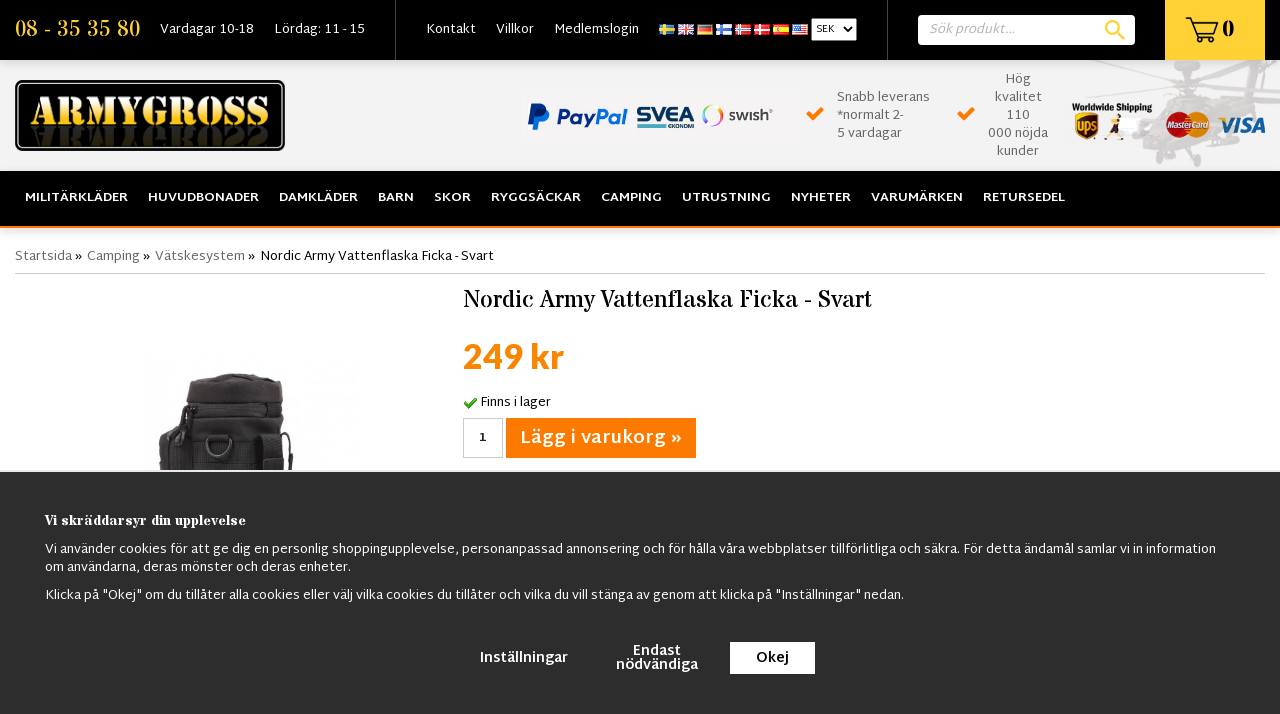

--- FILE ---
content_type: text/html; charset=UTF-8
request_url: https://armygross.se/camping/vatskesystem/nordic-army-vattenflaska-ficka-svart/
body_size: 17655
content:
<!doctype html>
<html lang="sv">
<head>
	<meta http-equiv="X-UA-Compatible" content="IE=edge">
	<meta http-equiv="content-type" content="text/html; charset=utf-8">
	<meta http-equiv="content-language" content="sv">

	<title>Nordic Army Vattenflaska Ficka - Svart - Vätskesystem - Camping - Armygross.se</title>
		<meta name="google-site-verification" content="bGoGa1NReAgUJbBpVpxh8_Gb4FSdBvmqDXIOg8ZWr5A" />
	<meta name="google-site-verification" content="m0BsUFVfKKdO7AUFltwsAzcGaGnr92tH-_rvHsg0Yig" />
	<meta name="google-site-verification" content="Jo_GyhDSTZxig9TO9wjlPl1AnZobDTVvori2BLBE76c" />
	<meta name="description" content="Utöka volymen med hjälp av denna praktiska ficka. Passar till alla våra US Army Assault ryggsäckar.  

Nordic Army® MOLLE kompatibel vattenflaska ficka är en idealisk tillbehör till militären och taktiska marknaden. Fickan passar de">
	<meta name="keywords" content="">
	<meta name="robots" content="index, follow">
	<!-- WIKINGGRUPPEN 6.5.6 -->
	<meta name="viewport" content="width=device-width, initial-scale=1, maximum-scale=1">
	<link rel="stylesheet" href="/css/fonts/wgr-icons.css">
	<link rel="stylesheet" href="/js/jquery.fancybox-2.15/jquery.fancybox.css">
	<link href="https://fonts.googleapis.com/css?family=Martel+Sans:400,600,700,800|Stardos+Stencil:400,700" rel="stylesheet">
	<link href="https://fonts.googleapis.com/css?family=Lato:400,700,900" rel="stylesheet">
	<link type="text/css" href="/css/stilmall.css?v=50.19" media="screen" rel="stylesheet">
	<link href="/css/responsive.css?v=26" rel="stylesheet">
	<link rel="canonical" href="https://armygross.se/camping/vatskesystem/nordic-army-vattenflaska-ficka-svart/">
<link rel="alternate" hreflang="sv" href="https://armygross.se/camping/vatskesystem/nordic-army-vattenflaska-ficka-svart/">
<link rel="alternate" hreflang="en" href="https://armygross.se/en/camping/hydration-system/nordic-army-molle-compatible-water-bottle-pouch/">
<link rel="alternate" hreflang="de" href="https://armygross.se/de/camping/vatskesystem/nordic-army-vattenflaska-ficka-svart/">
<link rel="alternate" hreflang="fi" href="https://armygross.fi/fi/camping/vatskesystem/-5/">
<link rel="alternate" hreflang="no" href="https://armygross.no/no/camping/vatskesystem/nordic-army-molle-compatible-water-bottle-pouch/">
<link rel="alternate" hreflang="da" href="https://armygross.se/da/camping/vaeskesystem/nordic-army-molle-compatible-water-bottle-pouch/">
<link rel="alternate" hreflang="es" href="https://armygross.se/es/camping/vatskesystem/nordic-army-vattenflaska-ficka-svart/">
<script>
			window.dataLayer = window.dataLayer || [];
			function gtag(){dataLayer.push(arguments);}

			gtag('consent', 'default', {
				'ad_storage': 'denied',
				'analytics_storage': 'denied',
				'ad_user_data': 'denied',
				'ad_personalization': 'denied'
			});

			window.updateGoogleConsents = (function () {
				let consents = {};
				let timeout;
				const addConsents = (function() {
					let executed = false;
					return function() {
						if (!executed) {
							executed = true;
							gtag('consent', 'update', consents);
							delete window.updateGoogleConsents;
						}
					}
				})();

				return function (obj) {
					consents = { ...consents, ...obj };
					clearTimeout(timeout);
					setTimeout(addConsents, 25);
				}
			})();
		</script><script>
			document.addEventListener('DOMContentLoaded', function(){
				$(document).on('acceptCookies1', function() {
					$('body').append(atob('PHNjcmlwdD51cGRhdGVHb29nbGVDb25zZW50cyh7ICdhZF9zdG9yYWdlJzogJ2dyYW50ZWQnIH0pOzwvc2NyaXB0Pg=='));
				});
			});
			</script><script>
			document.addEventListener('DOMContentLoaded', function(){
				$(document).on('acceptCookies1', function() {
					$('body').append(atob('PHNjcmlwdD51cGRhdGVHb29nbGVDb25zZW50cyh7ICdhbmFseXRpY3Nfc3RvcmFnZSc6ICdncmFudGVkJyB9KTs8L3NjcmlwdD4='));
				});
			});
			</script><script>
			document.addEventListener('DOMContentLoaded', function(){
				$(document).on('acceptCookies1', function() {
					$('body').append(atob('PHNjcmlwdD51cGRhdGVHb29nbGVDb25zZW50cyh7ICdhZF91c2VyX2RhdGEnOiAnZ3JhbnRlZCcgfSk7PC9zY3JpcHQ+'));
				});
			});
			</script><script>
			document.addEventListener('DOMContentLoaded', function(){
				$(document).on('acceptCookies1', function() {
					$('body').append(atob('PHNjcmlwdD51cGRhdGVHb29nbGVDb25zZW50cyh7ICdhZF9wZXJzb25hbGl6YXRpb24nOiAnZ3JhbnRlZCcgfSk7PC9zY3JpcHQ+'));
				});
			});
			</script><script>
			document.addEventListener('DOMContentLoaded', function(){
				$(document).on('denyCookies1', function() {
					$('body').append(atob('PHNjcmlwdD51cGRhdGVHb29nbGVDb25zZW50cyh7ICdhZF9zdG9yYWdlJzogJ2RlbmllZCcgfSk7PC9zY3JpcHQ+'));
				});
			});
			</script><script>
			document.addEventListener('DOMContentLoaded', function(){
				$(document).on('denyCookies1', function() {
					$('body').append(atob('PHNjcmlwdD51cGRhdGVHb29nbGVDb25zZW50cyh7ICdhbmFseXRpY3Nfc3RvcmFnZSc6ICdkZW5pZWQnIH0pOzwvc2NyaXB0Pg=='));
				});
			});
			</script><script>
			document.addEventListener('DOMContentLoaded', function(){
				$(document).on('denyCookies1', function() {
					$('body').append(atob('PHNjcmlwdD51cGRhdGVHb29nbGVDb25zZW50cyh7ICdhZF91c2VyX2RhdGEnOiAnZGVuaWVkJyB9KTs8L3NjcmlwdD4='));
				});
			});
			</script><script>
			document.addEventListener('DOMContentLoaded', function(){
				$(document).on('denyCookies1', function() {
					$('body').append(atob('PHNjcmlwdD51cGRhdGVHb29nbGVDb25zZW50cyh7ICdhZF9wZXJzb25hbGl6YXRpb24nOiAnZGVuaWVkJyB9KTs8L3NjcmlwdD4='));
				});
			});
			</script><script>
			if (typeof dataLayer == 'undefined') {var dataLayer = [];} dataLayer.push({"ecommerce":{"currencyCode":"SEK","detail":{"products":[{"name":"Nordic Army Vattenflaska Ficka - Svart","id":"2679","price":249,"category":"camping\/vatskesystem"}]}}}); dataLayer.push({"event":"fireRemarketing","remarketing_params":{"ecomm_prodid":"2679","ecomm_category":"camping\/vatskesystem","ecomm_totalvalue":249,"isSaleItem":false,"ecomm_pagetype":"product"}}); (function(w,d,s,l,i){w[l]=w[l]||[];w[l].push({'gtm.start':
			new Date().getTime(),event:'gtm.js'});var f=d.getElementsByTagName(s)[0],
			j=d.createElement(s),dl=l!='dataLayer'?'&l='+l:'';j.async=true;j.src=
			'//www.googletagmanager.com/gtm.js?id='+i+dl;f.parentNode.insertBefore(j,f);
			})(window,document,'script','dataLayer','GTM-54WGB6Z')
			</script><script async src="https://www.googletagmanager.com/gtag/js?id=UA-18473848-6"></script>
			<script>window.dataLayer = window.dataLayer || [];
			function gtag(){dataLayer.push(arguments);}
			gtag("js", new Date());
			gtag("config", "UA-18473848-6", {"currency":"SEK"});gtag("event", "view_item", {"items":{"id":"2679","name":"Nordic Army Vattenflaska Ficka - Svart","brand":"","category":"camping\/vatskesystem","price":249}}); </script><link href="/js/splide/splide-core.min.css?v=1" rel="stylesheet"></head>
	<body class="view-productPage" itemscope itemtype="http://schema.org/WebPage"><div id="fb-root"></div><!-- Google Tag Manager (noscript) -->
			<noscript><iframe src="https://www.googletagmanager.com/ns.html?id=GTM-54WGB6Z"
				height="0" width="0" style="display:none;visibility:hidden"></iframe></noscript>
			<!-- End Google Tag Manager (noscript) --><div class="l-mobile-header"><button class="neutral-btn mini-menu"><i class="wgr-icon icon-list2"></i></button><button class="neutral-btn mini-search"><i class="wgr-icon icon-search"></i></button><a href="/"><img src="/design/logo_sv.png?v2" class="mini-site-logo"></a><button class="neutral-btn mini-cart" onclick="goToURL('/checkout/')"><div class="mini-cart-inner"><i class="wgr-icon icon-cart"></i></div></button></div><div class="l-topbar">
	<div class="l-constrained clearfix"><div class="l-topbar__left"><ul><li>08 - 35 35 80</li><li>Vardagar 10-18</li><li>L&ouml;rdag: 11 - 15</li></ul></div><div class="l-topbar__menu clearfix">
			<ul class="nav-float topbar-nav" itemscope itemtype="http://schema.org/SiteNavigationElement"><li><a href="/contact/" itemprop="url">Kontakt</a></li><li><a href="/info/villkor/" itemprop="url">Villkor</a></li><li><a href="/customer-login/" itemprop="url">Medlemslogin</a></li><li><form class="lang-changer" name="valutaval" action="javascript:void(0)"><a onclick="changelanguage()" title="Svenska" itemprop="url" href="https://armygross.se/camping/vatskesystem/nordic-army-vattenflaska-ficka-svart/"><img alt="Svenska" src="/gfx/flags/se.gif"></a>&nbsp;<a onclick="changelanguage()" title="English" itemprop="url" href="https://armygross.se/en/camping/hydration-system/nordic-army-molle-compatible-water-bottle-pouch/"><img alt="English" src="/gfx/flags/gb.gif"></a>&nbsp;<a onclick="changelanguage()" title="Deutsch" itemprop="url" href="https://armygross.se/de/camping/vatskesystem/nordic-army-vattenflaska-ficka-svart/"><img alt="Deutsch" src="/gfx/flags/de.gif"></a>&nbsp;<a onclick="changelanguage()" title="Suomi" itemprop="url" href="https://armygross.fi/fi/camping/vatskesystem/-5/"><img alt="Suomi" src="/gfx/flags/fi.gif"></a>&nbsp;<a onclick="changelanguage()" title="Norsk" itemprop="url" href="https://armygross.no/no/camping/vatskesystem/nordic-army-molle-compatible-water-bottle-pouch/"><img alt="Norsk" src="/gfx/flags/no.gif"></a>&nbsp;<a onclick="changelanguage()" title="Dansk" itemprop="url" href="https://armygross.se/da/camping/vaeskesystem/nordic-army-molle-compatible-water-bottle-pouch/"><img alt="Dansk" src="/gfx/flags/dk.gif"></a>&nbsp;<a onclick="changelanguage()" title="Español" itemprop="url" href="https://armygross.se/es/camping/vatskesystem/nordic-army-vattenflaska-ficka-svart/"><img alt="Español" src="/gfx/flags/es.gif"></a>&nbsp;<a onclick="changelanguageUSA(); setCountry(70);" title="English" itemprop="url" href="?lang=en"><img alt="English" src="/gfx/flags/us.gif"></a>&nbsp;<select name="valuta" onchange="setCountry(this.options[this.selectedIndex].value, true)"><option value="50">DKK</option><option value="214">EUR</option><option value="235">GBP</option><option value="151">NOK</option><option value="1" selected>SEK</option><option value="70">USD</option></select></form></li></ul>
		</div><div class="l-topbar__right"><div id="topcart-holder">
						<a href="/checkout/"><div id="topcart-area"> <img src="/design/topcart_cartsymbol.png?v2" class="topcart-icon" alt="Cart">&nbsp;<span class="topcart-count">0</span><div id="topcart-hoverarea"></div></div></a>
					  </div>
				  <div id="popcart"></div></div><div class="l-topbar__search">
			<form method="get" action="/search/" class="site-search input-highlight">
				<input type="hidden" name="lang" value="sv">
					<input type="search" value="" name="q" class="js-autocomplete-input site-search__input" placeholder="Sök produkt&hellip;">
					<input type="submit" value="" class="site-search__btn">
			</form>
		</div></div>
</div><div class="l-header" itemscope itemtype="http://schema.org/WPHeader">
	<div class="l-constrained">
		<div class="l-header__left"><a href="/"><img src="/design/logo_sv.png?v2" class="site-logo"></a></div><div class="l-header__right"><p>&nbsp;</p><table align="right" style="width:80%;"><tbody><tr><td><p style="text-align:center"><img alt="Svea Ekonomi (omdöme) – Låna 10 000 till 400 000 kr (ränta fr. 7,15 %) – Lånen.se" height="105" src="/userfiles/image/svea(1).jpg" width="527"></p></td><td><table align="center" cellpadding="5"><tbody><tr><td><i class="wgr-icon icon-check" style="color:rgb(252, 122, 0);font-size:20px;"></i></td><td><p>Snabb leverans *normalt 2-5&nbsp;vardagar</p></td></tr></tbody></table></td><td style="text-align: center;">&nbsp;</td><td style="text-align: center;"><table cellpadding="5"><tbody><tr><td><i class="wgr-icon icon-check" style="color:rgb(252, 122, 0);font-size:20px;"></i></td><td><p>H&ouml;g kvalitet</p><p>110 000&nbsp;n&ouml;jda kunder</p></td><td>&nbsp; &nbsp;<img alt="Bildresultat fÃ¶r ups worldwide shipping" height="99" src="/userfiles/image/ups-rett(2).jpg" width="200"></td></tr></tbody></table></td><td style="text-align: right;"><p style="text-align: left;"><br><img alt="" height="49" src="/userfiles/image/sveawebpay-kort.png" style="float:left" width="186"></p></td></tr></tbody></table></div></div>
	<div class="site-banner"></div>
</div><div class="l-menubar clearfix">
	<div class="l-constrained">
		<ul class="nav-float site-nav mega-menu"><li class="has-dropdown"><a href="/militarklader/">Militärkläder</a><div class="dropdown-holder"><ul class="dropdown"><li ><a href="/militarklader/vastar/">Västar</a></li><li ><a href="/militarklader/skaljackor/">Skaljackor</a></li><li ><a href="/militarklader/skogshuggarjackor/">Skogshuggarjackor</a></li><li ><a href="/militarklader/host-varjackor/">Höst/Vårjackor</a></li><li ><a href="/militarklader/black-week/">Black Week</a></li><li ><a href="/militarklader/skjortor/">Skjortor</a></li><li ><a href="/militarklader/faltuniform/">Fältuniform</a></li><li ><a href="/militarklader/hoodie/">Hoodie</a></li><li ><a href="/militarklader/byxor/">Byxor</a><ul ><li ><a href="/militarklader/byxor/brandit-ranger-byxor/">Brandit Ranger Byxor</a></li></ul></li><li ><a href="/militarklader/shorts/">Shorts</a><ul ><li ><a href="/militarklader/shorts/brandit-shorts/">Brandit Shorts</a></li></ul></li><li ><a href="/militarklader/t-shirts/">T-Shirts</a></li><li ><a href="/militarklader/flanellskjortor/">Flanellskjortor</a></li><li ><a href="/militarklader/skepparkavajer/">Skepparkavajer</a></li><li ><a href="/militarklader/softshell-jackor/">Softshell Jackor</a></li><li ><a href="/militarklader/anorak-skjortor/">Anorak, Skjortor</a></li><li ><a href="/militarklader/bomberjackor/">Bomberjackor</a></li><li ><a href="/militarklader/m65-jackor/">M65 Jackor</a></li><li ><a href="/militarklader/vinterjackor/">Vinterjackor</a><ul ><li ><a href="/militarklader/vinterjackor/lumberjackor-sherpa-jackor/">Lumberjackor - Sherpa Jackor</a></li></ul></li><li ><a href="/militarklader/pentagon-klader/">Pentagon Kläder</a></li><li ><a href="/militarklader/trojor/">Tröjor</a></li><li ><a href="/militarklader/m90-klader/">M90 Kläder</a></li><li ><a href="/militarklader/sjomansklader/">Sjömanskläder</a></li><li ><a href="/militarklader/mossor-kepsar/">Mössor & Kepsar</a></li><li ><a href="/militarklader/shemagh-bandana/">Shemagh,Bandana</a></li><li ><a href="/militarklader/handskar-vantar/">Handskar & Vantar</a></li><li ><a href="/militarklader/combat-shirts/">Combat Shirts</a></li><li ><a href="/militarklader/barnklader/">Barnkläder</a></li><li ><a href="/militarklader/balten/">Bälten</a></li><li ><a href="/militarklader/militarjacka-byxa/">Militärjacka/Byxa</a></li><li ><a href="/militarklader/strumpor-sockor/">Strumpor & Sockor</a></li><li ><a href="/militarklader/marken-insignia/">Märken & Insignia</a></li><li ><a href="/militarklader/regnklader/">Regnkläder</a></li><li ><a href="/militarklader/flygoverall/">Flygoverall</a></li><li ><a href="/militarklader/understall/">Underställ</a></li><li ><a href="/militarklader/knivar-batonger/">Knivar & Batonger</a></li><li ><a href="/militarklader/rea-sale/">REA/Sale</a></li><li ><a href="/militarklader/planbocker-pennor/">Plånböcker, Pennor</a></li></ul></div></li><li class="has-dropdown"><a href="/huvudbonader/">Huvudbonader</a><div class="dropdown-holder"><ul class="dropdown"><li ><a href="/huvudbonader/tre-kronor-kepsar/">Tre Kronor Kepsar</a></li><li ><a href="/huvudbonader/shemaghs/">Shemaghs</a></li><li ><a href="/huvudbonader/kepsar/">Kepsar</a></li><li ><a href="/huvudbonader/scarf-halsduk/">Scarf & Halsduk</a></li><li ><a href="/huvudbonader/boonie-hat/">Boonie Hat</a></li><li ><a href="/huvudbonader/mossor/">Mössor</a></li></ul></div></li><li class="has-dropdown"><a href="/damklader/">Damkläder</a><div class="dropdown-holder"><ul class="dropdown"><li ><a href="/damklader/dam-parkas-jackor/">Dam Parkas Jackor</a></li><li ><a href="/damklader/leggings/">Leggings</a></li><li ><a href="/damklader/bomberjackor-dam/">Bomberjackor Dam</a></li><li ><a href="/damklader/armybyxor/">Armybyxor</a></li><li ><a href="/damklader/toppar-trojor/">Toppar,Tröjor</a></li><li ><a href="/damklader/shorts-kjolar/">Shorts, Kjolar</a></li><li ><a href="/damklader/kepsar/">Kepsar</a></li><li ><a href="/damklader/underklader-hotpants/">Underkläder, Hotpants</a><ul ><li ><a href="/damklader/underklader-hotpants/underklader/">Underkläder</a></li></ul></li></ul></div></li><li class="has-dropdown"><a href="/barn/">Barn</a><div class="dropdown-holder"><ul class="dropdown"><li ><a href="/barn/teddyfleece-barn-jackor/">Teddyfleece Barn Jackor</a></li><li ><a href="/barn/barn-flanellskjortor/">Barn Flanellskjortor</a></li><li ><a href="/barn/barn-ryggsack/">Barn Ryggsäck</a></li><li ><a href="/barn/barnkepsar/">Barnkepsar</a></li><li ><a href="/barn/jackor-trojor/">Jackor & Tröjor</a></li><li ><a href="/barn/byxor/">Byxor</a></li><li ><a href="/barn/flyg-bomberjackor/">Flyg & Bomberjackor</a></li><li ><a href="/barn/barnklader/">Barnkläder</a></li><li ><a href="/barn/overdelar/">Överdelar</a></li></ul></div></li><li class="has-dropdown"><a href="/skor/">Skor</a><div class="dropdown-holder"><ul class="dropdown"><li ><a href="/skor/altama-militarkangor/">Altama Militärkängor</a></li><li ><a href="/skor/kangor/">Kängor</a></li><li ><a href="/skor/strumpor-sockor/">Strumpor & Sockor</a></li><li ><a href="/skor/skovard/">Skovård</a></li><li ><a href="/skor//"></a></li></ul></div></li><li class="has-dropdown"><a href="/ryggsackar/">Ryggsäckar</a><div class="dropdown-holder"><ul class="dropdown"><li ><a href="/ryggsackar/vapen-ryggsackar/">Vapen Ryggsäckar</a></li><li ><a href="/ryggsackar/vandringsryggsackar/">Vandringsryggsäckar</a></li><li ><a href="/ryggsackar/ammunitionslador/">Ammunitionslådor</a></li><li ><a href="/ryggsackar/resvaskor-affarsvaskor/">Resväskor - Affärsväskor</a></li><li ><a href="/ryggsackar/ryggsackar-65l-110l/">Ryggsäckar 65L-110L</a></li><li ><a href="/ryggsackar/stridssack-2000/">Stridssäck 2000</a></li><li ><a href="/ryggsackar/army-persedelpase/">Army Persedelpåse</a></li><li ><a href="/ryggsackar/sjukvardsvaskor/">Sjukvårdsväskor</a></li><li ><a href="/ryggsackar/canvas-vaskor/">Canvas Väskor</a></li><li ><a href="/ryggsackar/barsack-2000/">Bärsäck 2000</a></li><li ><a href="/ryggsackar/us-assault-ryggsackar/">US Assault Ryggsäckar</a></li><li ><a href="/ryggsackar/duffel-bags/">Duffel Bags</a></li><li ><a href="/ryggsackar/vaskor/">Väskor</a></li></ul></div></li><li class="has-dropdown"><a href="/camping/">Camping</a><div class="dropdown-holder"><ul class="dropdown"><li ><a href="/camping/sovsackar/">Sovsäckar</a></li><li ><a href="/camping/vatskesystem/">Vätskesystem</a></li><li ><a href="/camping/overlevnad/">Överlevnad</a></li><li ><a href="/camping/militartalt/">Militärtält</a></li><li ><a href="/camping/ovrigt/">Övrigt</a></li></ul></div></li><li class="has-dropdown"><a href="/utrustning/">Utrustning</a><div class="dropdown-holder"><ul class="dropdown"><li ><a href="/utrustning/planbocker/">Plånböcker</a></li><li ><a href="/utrustning/pennor/">Pennor</a></li><li ><a href="/utrustning/overlevnadskit/">Överlevnadskit</a></li><li ><a href="/utrustning/teleskopbatonger/">Teleskopbatonger</a></li><li ><a href="/utrustning/militarklockor/">Militärklockor</a></li><li ><a href="/utrustning/handskar-vantar/">Handskar & Vantar</a></li><li ><a href="/utrustning/ryggsackar/">Ryggsäckar</a></li><li ><a href="/utrustning/m90-ryggsackar/">M90 Ryggsäckar</a></li><li ><a href="/utrustning/paracord/">Paracord</a></li><li ><a href="/utrustning/knivar-multiverktyg/">Knivar & Multiverktyg</a></li><li ><a href="/utrustning/kamouflagenat/">kamouflagenät</a></li><li ><a href="/utrustning/gasmask/">Gasmask</a></li><li ><a href="/utrustning/pilotglasogon-brillor/">Pilotglasögon/brillor</a></li><li ><a href="/utrustning/visselpipor/">Visselpipor</a></li><li ><a href="/utrustning/skyddsglasogon/">Skyddsglasögon</a></li><li ><a href="/utrustning/ficklampor/">Ficklampor</a></li><li ><a href="/utrustning/pistolholster/">Pistolhölster</a></li><li ><a href="/utrustning/vaskor/">Väskor</a></li><li ><a href="/utrustning/fickor/">Fickor</a></li><li ><a href="/utrustning/vastar-for-airsoft/">Västar för Airsoft</a></li><li ><a href="/utrustning/militarhjalm-mich/">Militärhjälm/MICH</a></li></ul></div></li><li ><a href="/nyheter/">Nyheter</a></li><li class="has-dropdown"><a href="/varumarken/">Varumärken</a><div class="dropdown-holder"><ul class="dropdown"><li ><a href="/varumarken/vintage-industries/">Vintage Industries</a></li><li ><a href="/varumarken/brandit-klader/">Brandit Kläder</a></li></ul></div></li><li ><a href="/retursedel/">Retursedel</a></li></ul></div>
</div><div class="l-holder clearfix">
	<div class="l-content clearfix"><div class="l-main"><ol itemprop="breadcrumb" class="nav breadcrumbs clearfix">
		<li><a href="/">Startsida</a> &raquo;</li><li><a href="/camping/" title="Camping">Camping</a> &raquo;</li><li><a href="/camping/vatskesystem/" title="Vätskesystem">Vätskesystem</a> &raquo;</li><li>Nordic Army Vattenflaska Ficka - Svart</li></ol><div class="l-inner" itemscope itemtype="http://schema.org/WebPageElement" itemprop="mainContentOfPage"><div itemprop="about" itemscope itemtype="http://schema.org/Product">
	<div class="l-product">
		<div class="l-product-col-1"><div id="currentBild" class="product-carousel"><a id="currentBildLink" href="https://armygross.se/camping/vatskesystem/nordic-army-vattenflaska-ficka-svart/" title="Förstora bilden"><img src="/images/normal/molle-ficka-vattenflaska.jpg" alt="Nordic Army Vattenflaska Ficka - Svart" itemprop="image"></a></div><div class="product-thumbs"><a class="fancyBoxLink" rel="produktbilder" href="/images/zoom/molle-ficka-vattenflaska.jpg"><img data-id="27207" data-optionids="" src="/images/list/molle-ficka-vattenflaska.jpg" alt="Nordic Army Vattenflaska Ficka - Svart" id="thumb0"></a> <a class="fancyBoxLink" rel="produktbilder" href="/images/zoom/molle-ficka-stockholm.jpg"><img data-id="27208" data-optionids="" src="/images/list/molle-ficka-stockholm.jpg" alt="Nordic Army Vattenflaska Ficka - Svart" id="thumb1"></a> <a class="fancyBoxLink" rel="produktbilder" href="/images/zoom/ficka-svart.jpg"><img data-id="27209" data-optionids="" src="/images/list/ficka-svart.jpg" alt="Nordic Army Vattenflaska Ficka - Svart" id="thumb2"></a> </div><div><a class="btn" href="/wishlist/?action=add&id=1446">Lägg i önskelista</a><br><br><br><div class="fb-like" data-href="https://armygross.se/camping/vatskesystem/nordic-army-vattenflaska-ficka-svart/" data-send="false" data-width="230" data-show-faces="false"></div><br><br>
				<g:plusone></g:plusone><br><br>
				<a href="https://pinterest.com/pin/create/button/?url=https%3A%2F%2Farmygross.se%2Fcamping%2Fvatskesystem%2Fnordic-army-vattenflaska-ficka-svart%2F&media=https%3A%2F%2Farmygross.se%2Fimages%2Fnormal%2Fmolle-ficka-vattenflaska.jpg&description=Nordic+Army+Vattenflaska+Ficka+-+Svart" class="pin-it-button" count-layout="horizontal"><img border="0" src="//assets.pinterest.com/images/PinExt.png" title="Pin It on Pinterest"></a><div id="produktdata">
		<br>
		<div id="directLinkblock">
			<br>
			<b>Direktlänk:</b><br>
			<span id="directLink"><a rel="nofollow" href="https://armygross.se/camping/vatskesystem/nordic-army-vattenflaska-ficka-svart/" style="font-size:10px;color:#999999;">Högerklicka och kopiera adressen</a></span>
		</div>
		<br></div></div></div><div class="l-product-col-3"></div><div class="l-product-col-2">
		<h1 itemprop="name">Nordic Army Vattenflaska Ficka - Svart</h1><form name="addToBasketForm" id="addToBasketForm"
			action="/checkout/?action=additem"
			method="post" onsubmit="return checkVisaProdSubmit()">
		<input type="hidden" id="aktivprislista" value="0">
		<input type="hidden" id="aktivprislistaprocent" value="100"><input type="hidden" id="avtalskund" value="0"><div class="product-price-field" itemprop="offers" itemscope itemtype="http://schema.org/Offer">
				<span id="prisruta" class="price produktpris" itemprop="price">249 kr</span>
				<div id="duspararDiv">
					<span id="dusparar" class="muted"></span>
				</div><link itemprop="availability" href="https://schema.org/InStock"><meta itemprop="priceCurrency" content="SEK">
				</div><div id="addToCardButtonDiv">
				<div class="product-stock">
					<div class="product-stock-item" id="lagerstatusFinns">
						<img src="/design/dela_ok.gif" alt="stockstatus"> <span class="product-stock-item__text">Finns i lager</span>
					</div>
					<div class="product-stock-item" id="lagerstatusBestallningsvara"> <span class="product-stock-item__text">Finns ej i lagret</span></div>
					<div class="product-stock-item" id="lagerstatusFinnsNagra">
						<img src="/design/ls_gul.gif" alt="stockstatus"> <span>.</span>
					</div>
				</div>

				<input type="text" NAME="antal" title="Antal" class="product-quantity" maxlength="3" value="1" onkeyup="updateValSum()">&nbsp;<a class="btn btn--secondary--large visaprodBuyButton" style="vertical-align: middle;" href="#" onclick="return visaProdSubmit()">Lägg i varukorg &raquo;</a>
				<br><br>
				<b>Artikelnummer:</b><br>
				<span id="articleno">2679</span><br>
			</div>

			<div class="product-stock-item" id="lagerstatusFinnsEj">
				<img src="/design/remove.gif" alt="stockstatus"> <span class="product-stock-item__text">Finns ej i lagret</span>

				<div class="product-stock-reminder" data-productid="1446">
						<div class="reminder-text">Meddela mig när produkten finns i lager</div>
						<div class="reminder-form">
							<input type="hidden" id="lang_code" value="sv"></input>
							<input placeholder="Skriv din e-postadress här" class="reminder-email" type="email">
							<div class="btn reminder-submit">Skicka</div>
						</div>
						<div class="reminder-error" style="display:none;"></div>
						<div class="reminder-success" style="display:none;"></div>
					</div>
					<div class="product-stock-reminded" style="display:none;">
						<div></div>
					</div>
			</div><div id="stafflandemain"></div>
		<input type="hidden" id="hasStafflande" value="false">
		<input type="hidden" name="staffAntalFras" value="Antal">
		<input type="hidden" name="staffPrisFras" value="Pris /st">
		<input type="hidden" name="ordPrisFras" value="Ord.">
		<input type="hidden" name="valdKombination" value="6401">
		<input type="hidden" name="varamoms" value="25">
		<input type="hidden" name="inKampanj" value="0">
		<input type="hidden" name="hasValalternativ" value="0">
		<input type="hidden" name="id" value="1446">
		<input type="hidden" name="bestallningsvara" value="0">
		<input type="hidden" name="lagergrans" value="0">
		<input type="hidden" name="visamerfras" id="visamerfras" value="Visa fler produkter">
		<input type="hidden" name="visamindrefras" id="visamindrefras" value="Visa färre produkter"><div style="margin-top:20px;">		<div class="productpage-editable">
			<ul><li><i class="wgr-icon icon-check-circle" style="color:rgb(252, 122, 0);font-size:20px;"></i>&nbsp;<span style="font-size:9px;"><span style="font-family:verdana,geneva,sans-serif;"><span style="color:#696969;"><strong>Snabb leverans</strong></span></span></span></li><li><i class="wgr-icon icon-check-circle" style="color:rgb(252, 122, 0);font-size:20px;"></i><span style="font-size:9px;"><span style="font-family:verdana,geneva,sans-serif;"><span style="color:#696969;"><strong>&nbsp;&Ouml;ver 110&nbsp;000 n&ouml;jda kunder</strong></span></span></span></li><li><i class="wgr-icon icon-check-circle" style="color:rgb(252, 122, 0);font-size:20px;"></i><span style="font-size:9px;"><span style="font-family:verdana,geneva,sans-serif;">&nbsp;<span style="color:#696969;"><strong>F&aring; tillbaka pengarna vid retur om du inte &auml;r n&ouml;jd</strong></span></span></span></li><li><i class="wgr-icon icon-check-circle" style="color:rgb(252, 122, 0);font-size:20px;"></i><span style="font-size:9px;"><span style="font-family:verdana,geneva,sans-serif;">&nbsp;<span style="color:#696969;"><strong>Ring oss p&aring; 08 - 35 35 80 om du beh&ouml;ver hj&auml;lp</strong></span></span></span></li><li><i class="wgr-icon icon-check-circle" style="color:rgb(252, 122, 0);font-size:20px;"></i>&nbsp;<span style="font-size:9px;"><span style="font-family:verdana,geneva,sans-serif;"><span style="color:#696969;"><strong>Bes&ouml;k g&auml;rna oss! </strong></span></span></span><span style="font-size:10px;"><span style="font-family:verdana,geneva,sans-serif;"><span style="color:#696969;"><strong><a href="https://www.google.com/maps/place/Nordic+Army+Gross/@59.4074471,17.8374959,17z/data=!3m2!4b1!5s0x465f9f78b976ed21:0x8247e3d637a8601b!4m6!3m5!1s0x465f9f6d8c1779df:0xc926a9d3d37a6a57!8m2!3d59.4074444!4d17.8400708!16s%2Fg%2F11dyxfwfyw?hl=sv&amp;entry=ttu&amp;g_ep=EgoyMDI1MTAxNC4wIKXMDSoASAFQAw%3D%3D">Fysisk butik i </a>Nettov&auml;gen. 1</strong></span></span></span><a href="https://www.google.se/maps/place/Barkarbyv%C3%A4gen+61,+177+38+J%C3%A4rf%C3%A4lla/@59.4149726,17.8655018,17z/data=!3m1!4b1!4m5!3m4!1s0x465f9f6d8e9133bf:0x31308ad4b45ea4a7!8m2!3d59.4149726!4d17.8676905?hl=sv"><span style="font-size:10px;"><span style="font-family:verdana,geneva,sans-serif;"><span style="color:#696969;"><strong>&nbsp;J&auml;rf&auml;lla</strong></span></span></span></a><a href="https://www.google.se/maps/place/Barkarbyv%C3%A4gen+61,+177+38+J%C3%A4rf%C3%A4lla/@59.4149726,17.8655018,17z/data=!3m1!4b1!4m5!3m4!1s0x465f9f6d8e9133bf:0x31308ad4b45ea4a7!8m2!3d59.4149726!4d17.8676905?hl=sv" target="_blank"><span style="font-size:10px;"><span style="font-family:verdana,geneva,sans-serif;"><span style="color:#696969;"><strong>&nbsp;</strong></span></span></span></a></li><li><span style="font-size:14px;"><span style="font-family:verdana,geneva,sans-serif;">Shoppa nu. Betala med&nbsp;</span></span>&nbsp;<img alt="" height="43" src="/userfiles/image/svea(1).jpg" width="215"></li><li>&nbsp;</li></ul><hr><p>&nbsp;</p>		</div>
		<span class="product-description-title">Produktbeskrivning:</span>
		<div class="product-description-holder" itemprop="description"><p><strong><em>Ut&ouml;ka volymen med hj&auml;lp av denna praktiska ficka. Passar till alla v&aring;ra US Army Assault ryggs&auml;ckar.</em></strong></p>

<p>Nordic Army&reg; MOLLE kompatibel vattenflaska ficka &auml;r en idealisk tillbeh&ouml;r till milit&auml;ren och taktiska marknaden. Fickan passar de flesta vattenflaskor och ordentligt fastsatta p&aring; alla MOLLE f&auml;stsystem. Fickan har en fr&auml;mre blixtl&aring;s p&aring;se med MOLLE &ouml;glor p&aring; framsidan, blixtl&aring;s flip top, MOLLE remmar runt hela fickan och tv&aring; 6 &quot;MOLLE remmar p&aring; baksidan. Vatten p&aring;sen har ocks&aring; D-ringar p&aring; varje sida och en h&aring;l p&aring; toppen och ett dr&auml;neringsh&aring;l.</p>

<p><strong>M&aring;tt:&nbsp;</strong></p>

<ul>
	<li>26,2cm l&aring;ng<br>
	10,2cm diameter</li>
</ul></div><div class="product-description__question">
            <a href="/contact/?action=product&id=1446" target="_blank">Har du frågor om denna produkt?</a>
        </div><br><br></div></form></div></div><div class="reviews">
			<h5 class="highlight-bar"><div id="reviewAverage" itemprop="aggregateRating" itemscope itemtype="http://schema.org/AggregateRating">
			<meta itemprop="worstRating" content="1">
			<meta itemprop="bestRating" content="5">
			<meta itemprop="ratingValue" content="5">
			<meta itemprop="ratingCount" content="8">Medelbetyg 5/5 baserat på 8 st röster. </div></h5><div class="review-body" itemprop="review" itemscope itemtype="http://schema.org/Review">
			<div class="review-col-1"><div itemprop="reviewRating" itemscope itemtype="http://schema.org/Rating">
					<meta itemprop="worstRating" content="1">
					<meta itemprop="bestRating" content="5">
					<meta itemprop="ratingValue" content="5">
					<div class="review-stars review-stars-on review-stars-5"></div></div><span class="review-date">2022-09-11<span itemprop="author" itemtype="https://schema.org/Person" itemscope> av <span itemprop="name">Fredrik</span></span></span>
			<meta itemprop="datePublished" content="2022-09-11">
			</div><div class="review-col-2" itemprop="description">Får plats med min Contigo kaffetermos ca 0,5liters</div></div><div class="review-body" itemprop="review" itemscope itemtype="http://schema.org/Review">
			<div class="review-col-1"><div itemprop="reviewRating" itemscope itemtype="http://schema.org/Rating">
					<meta itemprop="worstRating" content="1">
					<meta itemprop="bestRating" content="5">
					<meta itemprop="ratingValue" content="4">
					<div class="review-stars review-stars-on review-stars-4"></div><div class="review-stars review-stars-off review-stars-1"></div></div><span class="review-date">2021-04-28<span itemprop="author" itemtype="https://schema.org/Person" itemscope> av <span itemprop="name">Mattias</span></span></span>
			<meta itemprop="datePublished" content="2021-04-28">
			</div></div><div class="review-body" itemprop="review" itemscope itemtype="http://schema.org/Review">
			<div class="review-col-1"><div itemprop="reviewRating" itemscope itemtype="http://schema.org/Rating">
					<meta itemprop="worstRating" content="1">
					<meta itemprop="bestRating" content="5">
					<meta itemprop="ratingValue" content="5">
					<div class="review-stars review-stars-on review-stars-5"></div></div><span class="review-date">2020-10-01<span itemprop="author" itemtype="https://schema.org/Person" itemscope><meta itemprop="name" content="Anonymous"></span></span>
			<meta itemprop="datePublished" content="2020-10-01">
			</div></div><div class="review-body" itemprop="review" itemscope itemtype="http://schema.org/Review">
			<div class="review-col-1"><div itemprop="reviewRating" itemscope itemtype="http://schema.org/Rating">
					<meta itemprop="worstRating" content="1">
					<meta itemprop="bestRating" content="5">
					<meta itemprop="ratingValue" content="5">
					<div class="review-stars review-stars-on review-stars-5"></div></div><span class="review-date">2020-05-27<span itemprop="author" itemtype="https://schema.org/Person" itemscope> av <span itemprop="name">Cordelia</span></span></span>
			<meta itemprop="datePublished" content="2020-05-27">
			</div></div><div class="review-body" itemprop="review" itemscope itemtype="http://schema.org/Review">
			<div class="review-col-1"><div itemprop="reviewRating" itemscope itemtype="http://schema.org/Rating">
					<meta itemprop="worstRating" content="1">
					<meta itemprop="bestRating" content="5">
					<meta itemprop="ratingValue" content="5">
					<div class="review-stars review-stars-on review-stars-5"></div></div><span class="review-date">2019-10-29<span itemprop="author" itemtype="https://schema.org/Person" itemscope><meta itemprop="name" content="Anonymous"></span></span>
			<meta itemprop="datePublished" content="2019-10-29">
			</div></div><div class="review-body" itemprop="review" itemscope itemtype="http://schema.org/Review">
			<div class="review-col-1"><div itemprop="reviewRating" itemscope itemtype="http://schema.org/Rating">
					<meta itemprop="worstRating" content="1">
					<meta itemprop="bestRating" content="5">
					<meta itemprop="ratingValue" content="5">
					<div class="review-stars review-stars-on review-stars-5"></div></div><span class="review-date">2018-08-11<span itemprop="author" itemtype="https://schema.org/Person" itemscope><meta itemprop="name" content="Anonymous"></span></span>
			<meta itemprop="datePublished" content="2018-08-11">
			</div></div><div class="review-body" itemprop="review" itemscope itemtype="http://schema.org/Review">
			<div class="review-col-1"><div itemprop="reviewRating" itemscope itemtype="http://schema.org/Rating">
					<meta itemprop="worstRating" content="1">
					<meta itemprop="bestRating" content="5">
					<meta itemprop="ratingValue" content="5">
					<div class="review-stars review-stars-on review-stars-5"></div></div><span class="review-date">2018-06-01<span itemprop="author" itemtype="https://schema.org/Person" itemscope> av <span itemprop="name">Henrik</span></span></span>
			<meta itemprop="datePublished" content="2018-06-01">
			</div></div><div class="review-body" itemprop="review" itemscope itemtype="http://schema.org/Review">
			<div class="review-col-1"><div itemprop="reviewRating" itemscope itemtype="http://schema.org/Rating">
					<meta itemprop="worstRating" content="1">
					<meta itemprop="bestRating" content="5">
					<meta itemprop="ratingValue" content="5">
					<div class="review-stars review-stars-on review-stars-5"></div></div><span class="review-date">2017-11-10<span itemprop="author" itemtype="https://schema.org/Person" itemscope> av <span itemprop="name">Björn</span></span></span>
			<meta itemprop="datePublished" content="2017-11-10">
			</div><div class="review-col-2" itemprop="description">Har inte hunnit använda än men vid första ansyn verkar den vara perfekt.</div></div><a href="?allreviews=1#reviews"><u>Se fler recensioner...</u></a></div></div><h5 class="module__heading">Åter i lager & Nyheter</h5><div class="productpage-associated-products"><div class="splide js-product-gallery--carousel-splide"><div class="splide__track"><ul class="splide__list"><li class="product-item splide__slide" title="Brandit Barn Ranger Byxa - Dark Camo" onclick="goToURL('https://armygross.se/barn/byxor/brandit-barn-ranger-byxa-dark-camo/')" itemprop="offers" itemscope itemtype="http://schema.org/Offer"><div class="ribbons"><span>Nyhet</span></div><div class="product-item__img" id="image-holder-15222">
							<a href="/barn/byxor/brandit-barn-ranger-byxa-dark-camo/"><img src="/images/list/barnbyxa-camo-brandit.jpg" alt="Brandit Barn Ranger Byxa - Dark Camo" itemprop="image"></a>
						</div>
						<h3 class="product-item__heading" itemprop="name">Brandit Barn Ranger Byxa - Dark Camo</h3><span class="price" itemprop="price">399 kr</span><meta itemprop="priceCurrency" content="SEK"></li><li class="product-item splide__slide" title="Brandit Barn Ranger Byxa - Woodland Camo" onclick="goToURL('https://armygross.se/barn/byxor/brandit-barn-ranger-byxa-woodland-camo/')" itemprop="offers" itemscope itemtype="http://schema.org/Offer"><div class="product-item__img" id="image-holder-15217">
							<a href="/barn/byxor/brandit-barn-ranger-byxa-woodland-camo/"><img src="/images/list/camo-byxa-barn.jpg" alt="Brandit Barn Ranger Byxa - Woodland Camo" itemprop="image"></a>
						</div>
						<h3 class="product-item__heading" itemprop="name">Brandit Barn Ranger Byxa - Woodland Camo</h3><span class="price" itemprop="price">399 kr</span><meta itemprop="priceCurrency" content="SEK"></li><li class="product-item splide__slide" title="Brandit Hoodie med foder - Svart Melange" onclick="goToURL('https://armygross.se/militarklader/hoodie/brandit-hoodie-med-foder-svart-melange/')" itemprop="offers" itemscope itemtype="http://schema.org/Offer"><div class="ribbons"><span>Nyhet</span></div><div class="product-item__img" id="image-holder-15210">
							<a href="/militarklader/hoodie/brandit-hoodie-med-foder-svart-melange/"><img src="/images/list/sweatjacket-teddylining-hoodie-armygross.jpg" alt="Sweatjacket-Teddylining-hoodie-armygross" itemprop="image"></a>
						</div>
						<h3 class="product-item__heading" itemprop="name">Brandit Hoodie med foder - Svart Melange</h3><span class="price" itemprop="price">549 kr</span><meta itemprop="priceCurrency" content="SEK"></li><li class="product-item splide__slide" title="M90 Camo Boxer Shorts" onclick="goToURL('https://armygross.se/militarklader/shorts/m90-camo-boxer-shorts/')" itemprop="offers" itemscope itemtype="http://schema.org/Offer"><div class="ribbons"><span>Nyhet</span></div><div class="product-item__img" id="image-holder-15203">
							<a href="/militarklader/shorts/m90-camo-boxer-shorts/"><img src="/images/list/boxer-shorts-m90-camo.jpg" alt="Boxer-Shorts-M90-camo" itemprop="image"></a>
						</div>
						<h3 class="product-item__heading" itemprop="name">M90 Camo Boxer Shorts</h3><span class="price" itemprop="price">169 kr</span><meta itemprop="priceCurrency" content="SEK"></li><li class="product-item splide__slide" title="Hoodie with zipper Allied Star-Willy jeep camo" onclick="goToURL('https://armygross.se/militarklader/hoodie/hoodie-with-zipper-allied-star-willy-jeep-camo/')" itemprop="offers" itemscope itemtype="http://schema.org/Offer"><div class="ribbons"><span class="ribbons-red">Rea</span></div><div class="product-item__img" id="image-holder-15197">
							<a href="/militarklader/hoodie/hoodie-with-zipper-allied-star-willy-jeep-camo/"><img src="/images/list/camo-woodland--hoodie.jpg" alt="Hoodie with zipper Allied Star-Willy jeep camo" itemprop="image"></a>
						</div>
						<h3 class="product-item__heading" itemprop="name">Hoodie with zipper Allied Star-Willy jeep camo</h3><span class="price price-discount" itemprop="price">299 kr</span>&nbsp;<span class="muted price-orginal">599 kr</span><meta itemprop="priceCurrency" content="SEK"></li><li class="product-item splide__slide" title="Nordic Army Hoodie Norska flagga - Svart" onclick="goToURL('https://armygross.se/militarklader/hoodie/nordic-army-hoodie-norska-flagga-svart/')" itemprop="offers" itemscope itemtype="http://schema.org/Offer"><div class="ribbons"><span>Nyhet</span></div><div class="product-item__img" id="image-holder-15191">
							<a href="/militarklader/hoodie/nordic-army-hoodie-norska-flagga-svart/"><img src="/images/list/hettegenser-med-norsk-flagg.jpg" alt="Hettegenser-med-norsk-flagg" itemprop="image"></a>
						</div>
						<h3 class="product-item__heading" itemprop="name">Nordic Army Hoodie Norska flagga - Svart</h3><span class="price" itemprop="price">499 kr</span><meta itemprop="priceCurrency" content="SEK"></li><li class="product-item splide__slide" title="Zipper Hoodie Allied Star-Punisher Camo" onclick="goToURL('https://armygross.se/militarklader/hoodie/zipper-hoodie-allied-star-punisher-camo/')" itemprop="offers" itemscope itemtype="http://schema.org/Offer"><div class="ribbons"><span class="ribbons-red">Rea</span></div><div class="product-item__img" id="image-holder-15185">
							<a href="/militarklader/hoodie/zipper-hoodie-allied-star-punisher-camo/"><img src="/images/list/hoodie-with-zipper-allied-star-punisher-camo.jpg" alt="Zipper Hoodie Allied Star-Punisher Camo" itemprop="image"></a>
						</div>
						<h3 class="product-item__heading" itemprop="name">Zipper Hoodie Allied Star-Punisher Camo</h3><span class="price price-discount" itemprop="price">299 kr</span>&nbsp;<span class="muted price-orginal">599 kr</span><meta itemprop="priceCurrency" content="SEK"></li><li class="product-item splide__slide" title="Nordic Army Storm 45 | Fältryggsäck – Svart" onclick="goToURL('https://armygross.se/ryggsackar/us-assault-ryggsackar/nordic-army-storm-45-faltryggsack-svart/')" itemprop="offers" itemscope itemtype="http://schema.org/Offer"><div class="ribbons"><span>Nyhet</span></div><div class="product-item__img" id="image-holder-15171">
							<a href="/ryggsackar/us-assault-ryggsackar/nordic-army-storm-45-faltryggsack-svart/"><img src="/images/list/nordic-army--vandringsryggsack-svart.jpg" alt="Nordic-Army--vandringsryggsäck-svart" itemprop="image"></a>
						</div>
						<h3 class="product-item__heading" itemprop="name">Nordic Army Storm 45 | Fältryggsäck – Svart</h3><span class="price" itemprop="price">649 kr</span><meta itemprop="priceCurrency" content="SEK"></li></ul></div></div></div><h5 class="module__heading">Andra gillar</h5><div class="productpage-associated-products"><div class="splide js-product-gallery--carousel-splide"><div class="splide__track"><ul class="splide__list"><li class="product-item splide__slide" title="Nordic Army Assault ryggsäck nätficka 28L - Svart" onclick="goToURL('https://armygross.se/nyheter/nordic-army-assault-ryggsack-natficka-28l-svart/')" itemprop="offers" itemscope itemtype="http://schema.org/Offer"><div class="product-item__img" id="image-holder-10470">
							<a href="/nyheter/nordic-army-assault-ryggsack-natficka-28l-svart/"><img src="/images/list/ryggsack-50l-svart-13021.jpg" alt="Army Gross assault ryggsäck svart" itemprop="image"></a>
						</div>
						<h3 class="product-item__heading" itemprop="name">Nordic Army Assault ryggsäck nätficka 28L - Svart</h3><span class="price" itemprop="price">399 kr</span><meta itemprop="priceCurrency" content="SEK"></li><li class="product-item splide__slide" title="Mil Tec Flam &amp; knivsäkra med knogskydd - Svart" onclick="goToURL('https://armygross.se/militarklader/handskar-vantar/mil-tec-flam-knivsakra-med-knogskydd-svart/')" itemprop="offers" itemscope itemtype="http://schema.org/Offer"><div class="product-item__img" id="image-holder-3074">
							<a href="/militarklader/handskar-vantar/mil-tec-flam-knivsakra-med-knogskydd-svart/"><img src="/images/list/miltec-actionflame-retardant.jpg" alt="Mil Tec Flam &amp; knivsäkra med knogskydd - Svart" itemprop="image"></a>
						</div>
						<h3 class="product-item__heading" itemprop="name">Mil Tec Flam & knivsäkra med knogskydd - Svart</h3><span class="price" itemprop="price">395 kr</span><meta itemprop="priceCurrency" content="SEK"></li><li class="product-item splide__slide" title="Nordic Army Defender Ryggsäck - 65 Liter - Svart" onclick="goToURL('https://armygross.se/ryggsackar/ryggsackar-65l-110l/nordic-army-defender-ryggsack-65-liter-svart/')" itemprop="offers" itemscope itemtype="http://schema.org/Offer"><div class="ribbons"><span>Nyhet</span></div><div class="product-item__img" id="image-holder-15183">
							<a href="/ryggsackar/ryggsackar-65l-110l/nordic-army-defender-ryggsack-65-liter-svart/"><img src="/images/list/defender-ryggsack-65liter-svart-amygross.jpg" alt="defender-ryggsäck-65liter-svart" itemprop="image"></a>
						</div>
						<h3 class="product-item__heading" itemprop="name">Nordic Army Defender Ryggsäck - 65 Liter - Svart</h3><span class="price" itemprop="price">699 kr</span><meta itemprop="priceCurrency" content="SEK"></li><li class="product-item splide__slide" title="Matterhorn Vinter Hoodie SWE Patch - Svart" onclick="goToURL('https://armygross.se/militarklader/hoodie/matterhorn-vinter-hoodie-swe-patch-svart/')" itemprop="offers" itemscope itemtype="http://schema.org/Offer"><div class="ribbons"><span class="ribbons-red">Rea</span></div><div class="product-item__img" id="image-holder-13269">
							<a href="/militarklader/hoodie/matterhorn-vinter-hoodie-swe-patch-svart/"><img src="/images/list/swe-patch-hoodie-svart.jpg" alt="Matterhorn Vinter Hoodie SWE Patch - Svart" itemprop="image"></a>
						</div>
						<h3 class="product-item__heading" itemprop="name">Matterhorn Vinter Hoodie SWE Patch - Svart</h3><span class="price price-discount" itemprop="price">499 kr</span>&nbsp;<span class="muted price-orginal">649 kr</span><meta itemprop="priceCurrency" content="SEK"></li><li class="product-item splide__slide" title="Mil Tec Army Patrol ASSAULT Ryggsäck 25L - Olive" onclick="goToURL('https://armygross.se/utrustning/ryggsackar/mil-tec-army-patrol-assault-ryggsack-25l-olive/')" itemprop="offers" itemscope itemtype="http://schema.org/Offer"><div class="ribbons"><span>25 liter</span></div><div class="product-item__img" id="image-holder-1301">
							<a href="/utrustning/ryggsackar/mil-tec-army-patrol-assault-ryggsack-25l-olive/"><img src="/images/list/mil-tec-army-patrol-assault-ryggsack-25l-od.jpg" alt="Mil-Tec-Army-Patrol-ASSAULT-Ryggsäck-25L-OD" itemprop="image"></a>
						</div>
						<h3 class="product-item__heading" itemprop="name">Mil Tec Army Patrol ASSAULT Ryggsäck 25L - Olive</h3><span class="price" itemprop="price">499 kr</span><meta itemprop="priceCurrency" content="SEK"></li><li class="product-item splide__slide" title="Assault Holdall Ryggsäck 100L - Olivegrön" onclick="goToURL('https://armygross.se/utrustning/ryggsackar/assault-holdall-ryggsack-100l-olivegron/')" itemprop="offers" itemscope itemtype="http://schema.org/Offer"><div class="product-item__img" id="image-holder-5039">
							<a href="/utrustning/ryggsackar/assault-holdall-ryggsack-100l-olivegron/"><img src="/images/list/israelisk-mossad-assault-ryggsack-100l---olivegron.jpg" alt="Assault Holdall Ryggsäck 100L - Olivegrön" itemprop="image"></a>
						</div>
						<h3 class="product-item__heading" itemprop="name">Assault Holdall Ryggsäck 100L - Olivegrön</h3><span class="price" itemprop="price">799 kr</span><meta itemprop="priceCurrency" content="SEK"></li><li class="product-item splide__slide" title="Brandit M65 Jacka med värmefoder Svart" onclick="goToURL('https://armygross.se/militarklader/m65-jackor/brandit-m65-jacka-med-varmefoder-svart/')" itemprop="offers" itemscope itemtype="http://schema.org/Offer"><div class="product-item__img" id="image-holder-4984">
							<a href="/militarklader/m65-jackor/brandit-m65-jacka-med-varmefoder-svart/"><img src="/images/list/m65jacka-svart.jpg" alt="M65 Jacka svart" itemprop="image"></a>
						</div>
						<h3 class="product-item__heading" itemprop="name">Brandit M65 Jacka med värmefoder Svart</h3><span class="price price-discount" itemprop="price">799 kr</span>&nbsp;<span class="muted price-orginal">899 kr</span><meta itemprop="priceCurrency" content="SEK"></li><li class="product-item splide__slide" title="BW Fleece Mössa - Svart" onclick="goToURL('https://armygross.se/huvudbonader/boonie-hat/bw-fleece-mossa-svart/')" itemprop="offers" itemscope itemtype="http://schema.org/Offer"><div class="product-item__img" id="image-holder-12482">
							<a href="/huvudbonader/boonie-hat/bw-fleece-mossa-svart/"><img src="/images/list/bw-fleece-cap-svart.jpg" alt="Fleece mössa" itemprop="image"></a>
						</div>
						<h3 class="product-item__heading" itemprop="name">BW Fleece Mössa - Svart</h3><span class="price" itemprop="price">139 kr</span><meta itemprop="priceCurrency" content="SEK"></li></ul></div></div></div><div class="product-editable"><h5 class="highlight-bar">Vi tipsar om</h5><p style="text-align:center"><a href="https://armygross.se/militarklader/hoodie/nordic-army-thin-blue-line-hoodie-svart-gul/"><img alt="" height="405" src="/userfiles/image/swe-hoodie-.jpg" width="1024"></a></p></div><script type="text/javascript">
var kombinationer = new Array(); var newComb;newComb = new Object;
				newComb.lagertyp = 1;
				newComb.lagret = 0;
				newComb.pris = 249;
				newComb.kampanjpris = 199;
				newComb.prislistapris = '';
				newComb.dbid = 6401;
				newComb.artno = '2679';
				newComb.selectedImageID = 0;
				newComb.alternativ = new Array();kombinationer.push(newComb);
</script></div></div></div></div><div class="l-footer-payment">
	<div class="l-constrained"><div class="grid grid-6"><div class="grid-item grid-item-1-6"><div class="grid-content grid-content-1"><p style="text-align:center"><img alt="" height="26" src="/userfiles/image/swish.png" width="85"></p></div></div><div class="grid-item grid-item-1-6"><div class="grid-content grid-content-2"><p style="text-align:center"><img alt="paypal-logo-small-min-1 – Seacrest Seventh-Day Adventist Church" height="20" src="/userfiles/image/pp-logo-100px.png" width="77"></p></div></div><div class="grid-item grid-item-1-6"><div class="grid-content grid-content-3"><p style="text-align:center"><img alt="Logotyp | Svea Ekonomi" height="21" src="/userfiles/image/rgb_ekonomi_small.png" width="56"></p></div></div><div class="grid-item grid-item-1-6"><div class="grid-content grid-content-4"><p style="text-align:center"><img alt="DHL-logo-portrait - MOVE4U" height="32" src="/userfiles/image/DHL-logo.png" width="56"></p></div></div><div class="grid-item grid-item-1-6"><div class="grid-content grid-content-5"><p style="text-align:center"><img alt="UPS Logo, history, meaning, symbol, PNG" height="41" src="/userfiles/image/ups.png" width="72"></p></div></div><div class="grid-item grid-item-1-6"><div class="grid-content grid-content-6"><p style="text-align:center"><img alt="Hemleverans av paket med PostNord" height="39" src="/userfiles/image/postnord.png" width="88"></p></div></div></div></div>
</div><div class="l-footer" itemscope itemtype="http://schema.org/WPFooter">
	<div class="l-constrained"><div class="l-footer-col-1"><h3>Kontakta oss</h3><p>Nettov&auml;gen. 1</p><p>175 41 J&auml;rf&auml;lla</p><p><strong><span style="font-size:16px;"><span style="vertical-align: middle;">08 - 35 35 80</span></span></strong></p><p>Vardagar kl.10-18</p><p><strong><span style="font-size:16px;"><span style="vertical-align: middle;">info@armygross.se</span></span></strong></p><p><a href="https://www.instagram.com/armygross.se/" target="_blank"><img alt="" height="18" src="/userfiles/image/instagram.png" width="16"></a>&nbsp;&nbsp;<a href="https://www.facebook.com/Nordic-Army-Gross-378050205933883/" target="_blank"><img alt="" height="16" src="/userfiles/image/Facebook-f.png" width="10"></a></p></div><div class="l-footer-col-2">
		<ul>
			<h3>Handla</h3><li><a class="" href="/contact/" itemprop="url">Kontakt</a></li><li><a class="" href="/info/kopvillkor/" itemprop="url">Köpvillkor</a></li><li><a class="" href="/info/om-oss-0/" itemprop="url">Om oss</a></li><li><a class="" href="/info/senast-uppdaterade-produkter/" itemprop="url">Senast uppdaterade produkter</a></li><li><a class="" href="/retail-application/" itemprop="url">Premiumkund Army Gross</a></li><li><a class="" href="/customer-login/" itemprop="url">Medlemslogin</a></li></ul>
	</div><div class="l-footer-col-3">
		<ul>
			<h3>Information</h3><li><a class="" href="/info/om-oss-0/" itemprop="url">Om oss</a></li><li><a class="" href="/links/" itemprop="url">Vår butik</a></li><li><a class="" href="/news/" itemprop="url">Nyheter</a></li><li><a class="" href="/newsletter/" itemprop="url">Nyhetsbrev</a></li><li><a class="" href="/about-cookies/" itemprop="url">Om cookies</a></li><li><a class="js-open-cookie-control" href="#js-cookie" itemprop="url">Öppna Cookie kontroll</a></li></ul>
	</div><div class="l-footer-col-4">
			<h3>Nyhetsbrev</h3>				<div class="editable-newsletter-footer">
					<p>Registrera dig f&ouml;r v&aring;rt nyhetsbrev och f&aring; 10% rabatt p&aring; ditt n&auml;sta k&ouml;p.</p>				</div>
				
			<form action="/newsletter/" method="post" id="footerNewsletterForm" class="footer-newsletter-form">
				<input type="text" name="epost" class="input-highlight input-highlight--full" size="20" value="E-post..."
					onfocus="if (this.value=='E-post...') this.value=''"
					onblur="if (this.value=='') this.value='E-post...'">
				<a class="btn btn--primary" style="width:100%;text-align:center;" href="#" onclick="return footerNewsletterFormSubmit()">Prenumerera</a>
			</form>
		</div></div>
</div><div class="l-footer-bottom">
	<div class="l-constrained-small"><p style="text-align: center;">Nordens st&ouml;rsta utbud av&nbsp;<a href="https://armygross.se/">Milit&auml;rkl&auml;der</a>, <a href="https://armygross.se/militarklader/m90-klader/">M90 kl&auml;der,</a> <a href="https://armygross.se/militarklader/nyheter/">Milit&auml;rt&ouml;verskott,</a> <a href="https://armygross.se/militarklader/paketpris/">Milit&auml;rutrustning</a>, <a href="https://armygross.se/militarklader/nyheter/">Ordningsvakt utrustning,</a> <a href="https://armygross.se/militarklader/nyheter/">v&auml;ktarkl&auml;der</a>, <a href="https://armygross.se/militarklader/militarbyxor/">Milit&auml;rbyxor,</a> <a href="https://armygross.se/militarklader/militarjackor/">Milit&auml;rjackor,</a> <a href="https://armygross.se/militarklader/m65-jackor/">M65 Jackor,</a> <a href="https://armygross.se/militarklader/vinterjackor/">Bomberjackor,</a> <a href="https://armygross.se/skor/militarkangor-skor/">Milit&auml;rk&auml;ngor,</a> <a href="https://armygross.se/taktisk-utrustning/militara-ryggsackar/">Milit&auml;ra Ryggs&auml;ckar,</a> <a href="https://armygross.se/militarklader/vintage-army-klader/">Vintage Army kl&auml;der,</a> <a href="https://armygross.se/militarklader/sjomansklader/">Sj&ouml;manskl&auml;der</a>, <a href="https://armygross.se/taktisk-utrustning/paracord/">Paracord</a>, <a href="https://armygross.se/taktisk-utrustning/gasmask/">Gasmask</a>, <a href="https://armygross.se/taktisk-utrustning/ghillie-suits-camonat/">Ghillie Suits</a>, <a href="https://armygross.se/taktisk-utrustning/knivar-multiverktyg/">Milit&auml;rknivar</a>, <a href="https://armygross.se/taktisk-utrustning/militarklockor/">Milit&auml;rklockor</a>, <a href="https://armygross.se/taktisk-utrustning/knivar-multiverktyg/">Knivhandskar</a>, <a href="https://armygross.se/militarklader/natotrojor-militartroja/">Natotr&ouml;jor</a> och mycket mer..&nbsp;</p><p style="text-align: center;"><span style="font-size:12px;">&copy; 2009 Nordic Army Gross HB&nbsp;All Rights Reserved.</span></p></div>
</div>
<div class="l-autocomplete l-constrained">
	<!-- Search Box -->
	<div class="hide-on-desktop clearfix">
		<button type="submit" class="js-autocomplete-close neutral-btn site-search__close">Stäng</button>
		<form method="get" action="/search/" class="site-search input-table input-table--middle">
			<input type="hidden" name="lang" value="sv">
			<div class="input-table__item stretched">
				<input type="search" autocomplete="off" value="" name="q" class="js-autocomplete-input neutral-btn stretched site-search__input" placeholder="Sök produkt..." required>
				<div class="is-autocomplete-spinner"></div>
				<i class="is-autocomplete-clear wgr-icon icon-times-circle"></i>
			</div>
			<div class="input-table__item">
				<button type="submit" class="neutral-btn site-search__btn"></button>
			</div>
		</form>
	</div>
	<div class="is-autocomplete-result"></div>
</div>

<div class="l-mobile-nav"><form class="lang-changer" name="valutaval" action="javascript:void(0)"><a onclick="changelanguage()" title="Svenska" itemprop="url" href="https://armygross.se/camping/vatskesystem/nordic-army-vattenflaska-ficka-svart/"><img alt="Svenska" src="/gfx/flags/se.gif"></a>&nbsp;<a onclick="changelanguage()" title="English" itemprop="url" href="https://armygross.se/en/camping/hydration-system/nordic-army-molle-compatible-water-bottle-pouch/"><img alt="English" src="/gfx/flags/gb.gif"></a>&nbsp;<a onclick="changelanguage()" title="Deutsch" itemprop="url" href="https://armygross.se/de/camping/vatskesystem/nordic-army-vattenflaska-ficka-svart/"><img alt="Deutsch" src="/gfx/flags/de.gif"></a>&nbsp;<a onclick="changelanguage()" title="Suomi" itemprop="url" href="https://armygross.fi/fi/camping/vatskesystem/-5/"><img alt="Suomi" src="/gfx/flags/fi.gif"></a>&nbsp;<a onclick="changelanguage()" title="Norsk" itemprop="url" href="https://armygross.no/no/camping/vatskesystem/nordic-army-molle-compatible-water-bottle-pouch/"><img alt="Norsk" src="/gfx/flags/no.gif"></a>&nbsp;<a onclick="changelanguage()" title="Dansk" itemprop="url" href="https://armygross.se/da/camping/vaeskesystem/nordic-army-molle-compatible-water-bottle-pouch/"><img alt="Dansk" src="/gfx/flags/dk.gif"></a>&nbsp;<a onclick="changelanguage()" title="Español" itemprop="url" href="https://armygross.se/es/camping/vatskesystem/nordic-army-vattenflaska-ficka-svart/"><img alt="Español" src="/gfx/flags/es.gif"></a>&nbsp;<a onclick="changelanguageUSA(); setCountry(70);" title="English" itemprop="url" href="?lang=en"><img alt="English" src="/gfx/flags/us.gif"></a>&nbsp;<select name="valuta" onchange="setCountry(this.options[this.selectedIndex].value, true)"><option value="50">DKK</option><option value="214">EUR</option><option value="235">GBP</option><option value="151">NOK</option><option value="1" selected>SEK</option><option value="70">USD</option></select></form><div class="mobile-module"><h5 class="mobile-module__heading">Produkter</h5><ul class="mobile-listmenu mobile-listmenu-0"><li>
				<a href="/militarklader/" title="Militärkläder">Militärkläder<i class="menu-node js-menu-node wgr-icon icon-arrow-right5" data-arrows="icon-arrow-down5 icon-arrow-right5"></i></a><ul class="mobile-listmenu mobile-listmenu-1"><li>
				<a href="/militarklader/vastar/" title="Västar">Västar</a></li><li>
				<a href="/militarklader/skaljackor/" title="Skaljackor">Skaljackor</a></li><li>
				<a href="/militarklader/skogshuggarjackor/" title="Skogshuggarjackor">Skogshuggarjackor</a></li><li>
				<a href="/militarklader/host-varjackor/" title="Höst/Vårjackor">Höst/Vårjackor</a></li><li>
				<a href="/militarklader/black-week/" title="Black Week">Black Week</a></li><li>
				<a href="/militarklader/skjortor/" title="Skjortor">Skjortor</a></li><li>
				<a href="/militarklader/faltuniform/" title="Fältuniform">Fältuniform</a></li><li>
				<a href="/militarklader/hoodie/" title="Hoodie">Hoodie</a></li><li>
				<a href="/militarklader/byxor/" title="Byxor">Byxor<i class="menu-node js-menu-node wgr-icon icon-arrow-right5" data-arrows="icon-arrow-down5 icon-arrow-right5"></i></a><ul class="mobile-listmenu mobile-listmenu-2"><li>
				<a href="/militarklader/byxor/brandit-ranger-byxor/" title="Brandit Ranger Byxor">Brandit Ranger Byxor</a></li></ul></li><li>
				<a href="/militarklader/shorts/" title="Shorts">Shorts<i class="menu-node js-menu-node wgr-icon icon-arrow-right5" data-arrows="icon-arrow-down5 icon-arrow-right5"></i></a><ul class="mobile-listmenu mobile-listmenu-2"><li>
				<a href="/militarklader/shorts/brandit-shorts/" title="Brandit Shorts">Brandit Shorts</a></li></ul></li><li>
				<a href="/militarklader/t-shirts/" title="T-Shirts">T-Shirts</a></li><li>
				<a href="/militarklader/flanellskjortor/" title="Flanellskjortor">Flanellskjortor</a></li><li>
				<a href="/militarklader/skepparkavajer/" title="Skepparkavajer">Skepparkavajer</a></li><li>
				<a href="/militarklader/softshell-jackor/" title="Softshell Jackor">Softshell Jackor</a></li><li>
				<a href="/militarklader/anorak-skjortor/" title="Anorak, Skjortor">Anorak, Skjortor</a></li><li>
				<a href="/militarklader/bomberjackor/" title="Bomberjackor">Bomberjackor</a></li><li>
				<a href="/militarklader/m65-jackor/" title="M65 Jackor">M65 Jackor</a></li><li>
				<a href="/militarklader/vinterjackor/" title="Vinterjackor">Vinterjackor<i class="menu-node js-menu-node wgr-icon icon-arrow-right5" data-arrows="icon-arrow-down5 icon-arrow-right5"></i></a><ul class="mobile-listmenu mobile-listmenu-2"><li>
				<a href="/militarklader/vinterjackor/lumberjackor-sherpa-jackor/" title="Lumberjackor - Sherpa Jackor">Lumberjackor - Sherpa Jackor</a></li></ul></li><li>
				<a href="/militarklader/pentagon-klader/" title="Pentagon Kläder">Pentagon Kläder</a></li><li>
				<a href="/militarklader/trojor/" title="Tröjor">Tröjor</a></li><li>
				<a href="/militarklader/m90-klader/" title="M90 Kläder">M90 Kläder</a></li><li>
				<a href="/militarklader/sjomansklader/" title="Sjömanskläder">Sjömanskläder</a></li><li>
				<a href="/militarklader/mossor-kepsar/" title="Mössor &amp; Kepsar">Mössor & Kepsar</a></li><li>
				<a href="/militarklader/shemagh-bandana/" title="Shemagh,Bandana">Shemagh,Bandana</a></li><li>
				<a href="/militarklader/handskar-vantar/" title="Handskar &amp; Vantar">Handskar & Vantar</a></li><li>
				<a href="/militarklader/combat-shirts/" title="Combat Shirts">Combat Shirts</a></li><li>
				<a href="/militarklader/barnklader/" title="Barnkläder">Barnkläder</a></li><li>
				<a href="/militarklader/balten/" title="Bälten">Bälten</a></li><li>
				<a href="/militarklader/militarjacka-byxa/" title="Militärjacka/Byxa">Militärjacka/Byxa</a></li><li>
				<a href="/militarklader/strumpor-sockor/" title="Strumpor &amp; Sockor">Strumpor & Sockor</a></li><li>
				<a href="/militarklader/marken-insignia/" title="Märken &amp; Insignia">Märken & Insignia</a></li><li>
				<a href="/militarklader/regnklader/" title="Regnkläder">Regnkläder</a></li><li>
				<a href="/militarklader/flygoverall/" title="Flygoverall">Flygoverall</a></li><li>
				<a href="/militarklader/understall/" title="Underställ">Underställ</a></li><li>
				<a href="/militarklader/knivar-batonger/" title="Knivar &amp; Batonger">Knivar & Batonger</a></li><li>
				<a href="/militarklader/rea-sale/" title="REA/Sale">REA/Sale</a></li><li>
				<a href="/militarklader/planbocker-pennor/" title="Plånböcker, Pennor">Plånböcker, Pennor</a></li></ul></li><li>
				<a href="/huvudbonader/" title="Huvudbonader">Huvudbonader<i class="menu-node js-menu-node wgr-icon icon-arrow-right5" data-arrows="icon-arrow-down5 icon-arrow-right5"></i></a><ul class="mobile-listmenu mobile-listmenu-1"><li>
				<a href="/huvudbonader/tre-kronor-kepsar/" title="Tre Kronor Kepsar">Tre Kronor Kepsar</a></li><li>
				<a href="/huvudbonader/shemaghs/" title="Shemaghs">Shemaghs</a></li><li>
				<a href="/huvudbonader/kepsar/" title="Kepsar">Kepsar</a></li><li>
				<a href="/huvudbonader/scarf-halsduk/" title="Scarf &amp; Halsduk">Scarf & Halsduk</a></li><li>
				<a href="/huvudbonader/boonie-hat/" title="Boonie Hat">Boonie Hat</a></li><li>
				<a href="/huvudbonader/mossor/" title="Mössor">Mössor</a></li></ul></li><li>
				<a href="/damklader/" title="Damkläder">Damkläder<i class="menu-node js-menu-node wgr-icon icon-arrow-right5" data-arrows="icon-arrow-down5 icon-arrow-right5"></i></a><ul class="mobile-listmenu mobile-listmenu-1"><li>
				<a href="/damklader/dam-parkas-jackor/" title="Dam Parkas Jackor">Dam Parkas Jackor</a></li><li>
				<a href="/damklader/leggings/" title="Leggings">Leggings</a></li><li>
				<a href="/damklader/bomberjackor-dam/" title="Bomberjackor Dam">Bomberjackor Dam</a></li><li>
				<a href="/damklader/armybyxor/" title="Armybyxor">Armybyxor</a></li><li>
				<a href="/damklader/toppar-trojor/" title="Toppar,Tröjor">Toppar,Tröjor</a></li><li>
				<a href="/damklader/shorts-kjolar/" title="Shorts, Kjolar">Shorts, Kjolar</a></li><li>
				<a href="/damklader/kepsar/" title="Kepsar">Kepsar</a></li><li>
				<a href="/damklader/underklader-hotpants/" title="Underkläder, Hotpants">Underkläder, Hotpants<i class="menu-node js-menu-node wgr-icon icon-arrow-right5" data-arrows="icon-arrow-down5 icon-arrow-right5"></i></a><ul class="mobile-listmenu mobile-listmenu-2"><li>
				<a href="/damklader/underklader-hotpants/underklader/" title="Underkläder">Underkläder</a></li></ul></li></ul></li><li>
				<a href="/barn/" title="Barn">Barn<i class="menu-node js-menu-node wgr-icon icon-arrow-right5" data-arrows="icon-arrow-down5 icon-arrow-right5"></i></a><ul class="mobile-listmenu mobile-listmenu-1"><li>
				<a href="/barn/teddyfleece-barn-jackor/" title="Teddyfleece Barn Jackor">Teddyfleece Barn Jackor</a></li><li>
				<a href="/barn/barn-flanellskjortor/" title="Barn Flanellskjortor">Barn Flanellskjortor</a></li><li>
				<a href="/barn/barn-ryggsack/" title="Barn Ryggsäck">Barn Ryggsäck</a></li><li>
				<a href="/barn/barnkepsar/" title="Barnkepsar">Barnkepsar</a></li><li>
				<a href="/barn/jackor-trojor/" title="Jackor &amp; Tröjor">Jackor & Tröjor</a></li><li>
				<a href="/barn/byxor/" title="Byxor">Byxor</a></li><li>
				<a href="/barn/flyg-bomberjackor/" title="Flyg &amp; Bomberjackor">Flyg & Bomberjackor</a></li><li>
				<a href="/barn/barnklader/" title="Barnkläder">Barnkläder</a></li><li>
				<a href="/barn/overdelar/" title="Överdelar">Överdelar</a></li></ul></li><li>
				<a href="/skor/" title="Skor">Skor<i class="menu-node js-menu-node wgr-icon icon-arrow-right5" data-arrows="icon-arrow-down5 icon-arrow-right5"></i></a><ul class="mobile-listmenu mobile-listmenu-1"><li>
				<a href="/skor/altama-militarkangor/" title="Altama Militärkängor">Altama Militärkängor</a></li><li>
				<a href="/skor/kangor/" title="Kängor">Kängor</a></li><li>
				<a href="/skor/strumpor-sockor/" title="Strumpor &amp; Sockor">Strumpor & Sockor</a></li><li>
				<a href="/skor/skovard/" title="Skovård">Skovård</a></li><li>
				<a href="/skor//" title=""></a></li></ul></li><li>
				<a href="/ryggsackar/" title="Ryggsäckar">Ryggsäckar<i class="menu-node js-menu-node wgr-icon icon-arrow-right5" data-arrows="icon-arrow-down5 icon-arrow-right5"></i></a><ul class="mobile-listmenu mobile-listmenu-1"><li>
				<a href="/ryggsackar/vapen-ryggsackar/" title="Vapen Ryggsäckar">Vapen Ryggsäckar</a></li><li>
				<a href="/ryggsackar/vandringsryggsackar/" title="Vandringsryggsäckar">Vandringsryggsäckar</a></li><li>
				<a href="/ryggsackar/ammunitionslador/" title="Ammunitionslådor">Ammunitionslådor</a></li><li>
				<a href="/ryggsackar/resvaskor-affarsvaskor/" title="Resväskor - Affärsväskor">Resväskor - Affärsväskor</a></li><li>
				<a href="/ryggsackar/ryggsackar-65l-110l/" title="Ryggsäckar 65L-110L">Ryggsäckar 65L-110L</a></li><li>
				<a href="/ryggsackar/stridssack-2000/" title="Stridssäck 2000">Stridssäck 2000</a></li><li>
				<a href="/ryggsackar/army-persedelpase/" title="Army Persedelpåse">Army Persedelpåse</a></li><li>
				<a href="/ryggsackar/sjukvardsvaskor/" title="Sjukvårdsväskor">Sjukvårdsväskor</a></li><li>
				<a href="/ryggsackar/canvas-vaskor/" title="Canvas Väskor">Canvas Väskor</a></li><li>
				<a href="/ryggsackar/barsack-2000/" title="Bärsäck 2000">Bärsäck 2000</a></li><li>
				<a href="/ryggsackar/us-assault-ryggsackar/" title="US Assault Ryggsäckar">US Assault Ryggsäckar</a></li><li>
				<a href="/ryggsackar/duffel-bags/" title="Duffel Bags">Duffel Bags</a></li><li>
				<a href="/ryggsackar/vaskor/" title="Väskor">Väskor</a></li></ul></li><li class="is-listmenu-opened">
				<a class="selected" href="/camping/" title="Camping">Camping<i class="menu-node js-menu-node wgr-icon icon-arrow-down5" data-arrows="icon-arrow-down5 icon-arrow-right5"></i></a><ul class="mobile-listmenu mobile-listmenu-1"><li>
				<a href="/camping/sovsackar/" title="Sovsäckar">Sovsäckar</a></li><li class="is-listmenu-opened">
				<a class="selected" href="/camping/vatskesystem/" title="Vätskesystem">Vätskesystem</a></li><li>
				<a href="/camping/overlevnad/" title="Överlevnad">Överlevnad</a></li><li>
				<a href="/camping/militartalt/" title="Militärtält">Militärtält</a></li><li>
				<a href="/camping/ovrigt/" title="Övrigt">Övrigt</a></li></ul></li><li>
				<a href="/utrustning/" title="Utrustning">Utrustning<i class="menu-node js-menu-node wgr-icon icon-arrow-right5" data-arrows="icon-arrow-down5 icon-arrow-right5"></i></a><ul class="mobile-listmenu mobile-listmenu-1"><li>
				<a href="/utrustning/planbocker/" title="Plånböcker">Plånböcker</a></li><li>
				<a href="/utrustning/pennor/" title="Pennor">Pennor</a></li><li>
				<a href="/utrustning/overlevnadskit/" title="Överlevnadskit">Överlevnadskit</a></li><li>
				<a href="/utrustning/teleskopbatonger/" title="Teleskopbatonger">Teleskopbatonger</a></li><li>
				<a href="/utrustning/militarklockor/" title="Militärklockor">Militärklockor</a></li><li>
				<a href="/utrustning/handskar-vantar/" title="Handskar &amp; Vantar">Handskar & Vantar</a></li><li>
				<a href="/utrustning/ryggsackar/" title="Ryggsäckar">Ryggsäckar</a></li><li>
				<a href="/utrustning/m90-ryggsackar/" title="M90 Ryggsäckar">M90 Ryggsäckar</a></li><li>
				<a href="/utrustning/paracord/" title="Paracord">Paracord</a></li><li>
				<a href="/utrustning/knivar-multiverktyg/" title="Knivar &amp; Multiverktyg">Knivar & Multiverktyg</a></li><li>
				<a href="/utrustning/kamouflagenat/" title="kamouflagenät">kamouflagenät</a></li><li>
				<a href="/utrustning/gasmask/" title="Gasmask">Gasmask</a></li><li>
				<a href="/utrustning/pilotglasogon-brillor/" title="Pilotglasögon/brillor">Pilotglasögon/brillor</a></li><li>
				<a href="/utrustning/visselpipor/" title="Visselpipor">Visselpipor</a></li><li>
				<a href="/utrustning/skyddsglasogon/" title="Skyddsglasögon">Skyddsglasögon</a></li><li>
				<a href="/utrustning/ficklampor/" title="Ficklampor">Ficklampor</a></li><li>
				<a href="/utrustning/pistolholster/" title="Pistolhölster">Pistolhölster</a></li><li>
				<a href="/utrustning/vaskor/" title="Väskor">Väskor</a></li><li>
				<a href="/utrustning/fickor/" title="Fickor">Fickor</a></li><li>
				<a href="/utrustning/vastar-for-airsoft/" title="Västar för Airsoft">Västar för Airsoft</a></li><li>
				<a href="/utrustning/militarhjalm-mich/" title="Militärhjälm/MICH">Militärhjälm/MICH</a></li></ul></li><li>
				<a href="/nyheter/" title="Nyheter">Nyheter</a></li><li>
				<a href="/varumarken/" title="Varumärken">Varumärken<i class="menu-node js-menu-node wgr-icon icon-arrow-right5" data-arrows="icon-arrow-down5 icon-arrow-right5"></i></a><ul class="mobile-listmenu mobile-listmenu-1"><li>
				<a href="/varumarken/vintage-industries/" title="Vintage Industries">Vintage Industries</a></li><li>
				<a href="/varumarken/brandit-klader/" title="Brandit Kläder">Brandit Kläder</a></li></ul></li><li>
				<a href="/retursedel/" title="Retursedel">Retursedel</a></li></ul></div><div class="mobile-module"><h5 class="mobile-module__heading">Handla</h5>
        <ul class="mobile-listmenu mobile-listmenu-0 listmenu listmenu-level-1" itemscope itemtype="http://schema.org/SiteNavigationElement"><li><a class="" href="/contact/" itemprop="url">Kontakt</a></li><li><a class="" href="/info/kopvillkor/" itemprop="url">Köpvillkor</a></li><li><a class="" href="/info/om-oss-0/" itemprop="url">Om oss</a></li><li><a class="" href="/info/senast-uppdaterade-produkter/" itemprop="url">Senast uppdaterade produkter</a></li><li><a class="" href="/retail-application/" itemprop="url">Premiumkund Army Gross</a></li><li><a class="" href="/customer-login/" itemprop="url">Medlemslogin</a></li><li><a href="http://armyimport.se/" target="_blank" itemprop="url" class="site-nav__item-grossist">Grossförsäljning</a></li></ul></div><div class="mobile-module"><h5 class="mobile-module__heading">Information</h5>
        <ul class="mobile-listmenu mobile-listmenu-0 listmenu listmenu-level-1" itemscope itemtype="http://schema.org/SiteNavigationElement"><li><a class="" href="/info/om-oss-0/" itemprop="url">Om oss</a></li><li><a class="" href="/links/" itemprop="url">Vår butik</a></li><li><a class="" href="/news/" itemprop="url">Nyheter</a></li><li><a class="" href="/newsletter/" itemprop="url">Nyhetsbrev</a></li><li><a class="" href="/about-cookies/" itemprop="url">Om cookies</a></li></ul></div><div class="mobile-module ">
			<h5 class="mobile-module__heading">Vi ger dig</h5>
			<div class="mobile-module-editable center"><p>&nbsp;</p><p>&nbsp;</p></div>
		</div><div class="mobile-module">
		<h5 class="mobile-module__heading">Spåra paket</h5>
		<div class="mobile-module-editable center">
			<img src="https://www.dhlmultishipping.se/customers/dhl/img/DHLlogo.gif" width="139" height="31" border="0">
			<form method=POST action="https://www.dhlmultishipping.se/customers/dhl/dhl_status.jsp?lang=" target="_blank">Fras referens:<br>
					<input type="text"  size="20" maxlength="70" name="queryREF" value=""><br />
					FRAS Kolli-id:<br />
					<input type="text"  size="20" maxlength="70" name="queryPID" value=""><br />
				   FRAS Sändningsnummer:<br />
				   <input type="text"  size="20" maxlength="70" value="" name="queryCNO"><br /><br />
							<input type=submit name="search" value="Sök"><br />

			</form>
		</div>
	</div><form class="lang-changer" name="valutaval" action="javascript:void(0)"><a onclick="changelanguage()" title="Svenska" itemprop="url" href="https://armygross.se/camping/vatskesystem/nordic-army-vattenflaska-ficka-svart/"><img alt="Svenska" src="/gfx/flags/se.gif"></a>&nbsp;<a onclick="changelanguage()" title="English" itemprop="url" href="https://armygross.se/en/camping/hydration-system/nordic-army-molle-compatible-water-bottle-pouch/"><img alt="English" src="/gfx/flags/gb.gif"></a>&nbsp;<a onclick="changelanguage()" title="Deutsch" itemprop="url" href="https://armygross.se/de/camping/vatskesystem/nordic-army-vattenflaska-ficka-svart/"><img alt="Deutsch" src="/gfx/flags/de.gif"></a>&nbsp;<a onclick="changelanguage()" title="Suomi" itemprop="url" href="https://armygross.fi/fi/camping/vatskesystem/-5/"><img alt="Suomi" src="/gfx/flags/fi.gif"></a>&nbsp;<a onclick="changelanguage()" title="Norsk" itemprop="url" href="https://armygross.no/no/camping/vatskesystem/nordic-army-molle-compatible-water-bottle-pouch/"><img alt="Norsk" src="/gfx/flags/no.gif"></a>&nbsp;<a onclick="changelanguage()" title="Dansk" itemprop="url" href="https://armygross.se/da/camping/vaeskesystem/nordic-army-molle-compatible-water-bottle-pouch/"><img alt="Dansk" src="/gfx/flags/dk.gif"></a>&nbsp;<a onclick="changelanguage()" title="Español" itemprop="url" href="https://armygross.se/es/camping/vatskesystem/nordic-army-vattenflaska-ficka-svart/"><img alt="Español" src="/gfx/flags/es.gif"></a>&nbsp;<a onclick="changelanguageUSA(); setCountry(70);" title="English" itemprop="url" href="?lang=en"><img alt="English" src="/gfx/flags/us.gif"></a>&nbsp;<select name="valuta" onchange="setCountry(this.options[this.selectedIndex].value, true)"><option value="50">DKK</option><option value="214">EUR</option><option value="235">GBP</option><option value="151">NOK</option><option value="1" selected>SEK</option><option value="70">USD</option></select></form></div><div class="fader"></div><script type="text/javascript">
var cartParams = {"languageCode":"sv","showPricesWithoutVAT":0,"currencyRate":1,"currencyPrintFormat":"%1,%2 kr","countryID":1,"pricesWithoutVAT":0,"animateProducts":1};
</script><script type="text/javascript" src="/js/phrases/sv.js?v1"></script>
	<script type="text/javascript" src="/js/jquery-1.11.0.min.js"></script>
	<script src="/js/jquery.fancybox-2.15/jquery.fancybox.pack.js"></script>
	<script type="text/javascript" src="/js/owlcarousel/owl.carousel.min.js?v=1.0005"></script>
	<script type="text/javascript" src="/js/splide/splide.min.js?v=1"></script>
	<script type="text/javascript" src="/js/js_main_shared.js?v=3.9823"></script>
	<script type="text/javascript" src="/js/js_main_desktop.js?v=10.1"></script>
	<script type="text/javascript" src="/js/js_responsive.js?v=3.11"></script>
	<script src="/js/autocomplete.js"></script>
	<script src="/js/spin.js"></script>
	<script>
(function(w,d,s){
	var f=d.getElementsByTagName(s)[0],j=d.createElement(s);
	j.async=true;
	j.src="//wgrvisitor.se/visitor.js?10";
	f.parentNode.insertBefore(j,f);
})(window,document,"script");
</script><script type="text/javascript">
				var externalScripts = [{"src":"\/\/connect.facebook.net\/sv_SE\/all.js","inline":"FB.init({xfbml:true});"},{"src":"https:\/\/apis.google.com\/js\/plusone.js","inline":"{lang:'sv'}"},{"src":"\/\/assets.pinterest.com\/js\/pinit.js","inline":""}];
				</script><script type="text/javascript" src="/js/functions.js"></script>

	<script src="/js/cookiecontrol.js?1"></script>
	<script>
        document.addEventListener('DOMContentLoaded', function() {
            const config = {"necessary":["korgid","adminID","scriptsloaded","kundid","nyckel","cnr","adminFrontID","adminbarTooltip","ref","kco-test","clickedslot","clickedslots","guestcheck","wgr-ab","marketplace","instagramid","reviewSort","reviewSortDir","reviewPSort","reviewPSortDir","connectedFiles","subscriptionpage","subscriptionorder","affid","affkod","productListCategory","productListSupplierID","productListQ","productListFrontID","productListSpecial","productListSort","productListSortDescription","orderq","orderflik","page","q","adminbar","wgr-prettyhtml","wgr-criticalcss","productListSortDirection","wgr-cookie","wgr-trackpopup1-31"],"optional":[{"id":1,"systemCode":"analytics","cookies":["_ga*","_dc_gtm*","_clck","_clsk","_pin_unauth","_vwo_uuid_v2","sc_is_visitor_unique","_gat*","_gid","_fbp","_uetsid*","_uetvid*","yt-*","ytidb*","_gat*"],"isRecommended":false,"modules":["google_ad_storage","google_analytics_storage","google_ad_user_data","google_ad_personalization","facebook"],"javascripts":"<!-- Tag Manager (noscript) -->\r\n<noscript><iframe src=\"https:\/\/www.googletagmanager.com\/ns.html?id=GTM-54WGB6Z\"\r\nheight=\"0\" width=\"0\" style=\"display:none;visibility:hidden\"><\/iframe><\/noscript>\r\n<!-- End Google Tag Manager (noscript) -->\r\n<script>\r\n\t\t  !function(f,b,e,v,n,t,s)\r\n\t\t  {if(f.fbq)return;n=f.fbq=function(){n.callMethod?\r\n\t\t  n.callMethod.apply(n,arguments):n.queue.push(arguments)};\r\n\t\t  if(!f._fbq)f._fbq=n;n.push=n;n.loaded=!0;n.version='2.0';\r\n\t\t  n.queue=[];t=b.createElement(e);t.async=!0;\r\n\t\t  t.src=v;s=b.getElementsByTagName(e)[0];\r\n\t\t  s.parentNode.insertBefore(t,s)}(window, document,'script',\r\n\t\t  'https:\/\/connect.facebook.net\/en_US\/fbevents.js');\r\n\t\t  fbq('init', '2040447606211606');\r\n\t\t  fbq('track', 'PageView');\r\n\t\t<\/script>\r\n\t\t<!-- Google tag (gtag.js) -->\r\n\t\t<script async src=\"https:\/\/www.googletagmanager.com\/gtag\/js?id=G-X4GL1YZ7Q3\"><\/script>\r\n\t\t<script>\r\n\t\twindow.dataLayer = window.dataLayer || [];\r\n\t\tfunction gtag(){dataLayer.push(arguments);}\r\n\t\tgtag('js', new Date());\r\n\t\tgtag('config', 'G-X4GL1YZ7Q3');\r\n\t\t<\/script>\r\n\t\t<noscript><img height=\"1\" width=\"1\" style=\"display:none\"\r\n\t\t  src=\"https:\/\/www.facebook.com\/tr?id=2040447606211606&ev=PageView&noscript=1\"\r\n\t\t\/><\/noscript>","title":"Analys & funktion","description":"Dessa cookies till\u00e5ter oss r\u00e4kna antal bes\u00f6k och se hur du hittade v\u00e5r hemsida. Cookies ger oss information om vilka sidor som \u00e4r popul\u00e4ra och hur bes\u00f6kare navigerar p\u00e5 hemsidan.","onAcceptEvent":"acceptCookies1","onDenyEvent":"denyCookies1"},{"id":2,"systemCode":"marketing","cookies":["_ga*","_fb*","uuid2","YSC","VISITOR_*","anj","test_cookie","IDE","PREF","yt.innertube*"],"isRecommended":false,"modules":["google_ad_storage","google_analytics_storage","google_ad_user_data","google_ad_personalization","facebook"],"javascripts":"","title":"Marknadsf\u00f6ring","description":"Vi samlar in data om hur du anv\u00e4nder v\u00e5r hemsida. Informationen anv\u00e4nds sedan till riktad marknadsf\u00f6ring och personliga online-annonser.","onAcceptEvent":"acceptCookies2","onDenyEvent":"denyCookies2"}],"bannerStyle":"1","bannerColor":"","text":{"bannerText":"<h4 color=\"#fff\">Vi skr&auml;ddarsyr din upplevelse<\/h4><p>Vi anv&auml;nder cookies f&ouml;r att ge dig en personlig shoppingupplevelse, personanpassad annonsering och f&ouml;r h&aring;lla v&aring;ra webbplatser tillf&ouml;rlitliga och s&auml;kra. F&ouml;r detta &auml;ndam&aring;l samlar vi in information om anv&auml;ndarna, deras m&ouml;nster och deras enheter.<\/p><p>Klicka p&aring; &quot;Okej&quot; om du till&aring;ter alla cookies eller v&auml;lj vilka cookies du till&aring;ter och vilka du vill st&auml;nga av genom att klicka p&aring; &quot;Inst&auml;llningar&quot; nedan.&nbsp;<\/p>","necessaryTitle":"N\u00f6dv\u00e4ndiga","necessaryDescription":"Dessa \u00e4r n\u00f6dv\u00e4ndiga cookies f\u00f6r att hemsidan ska fungera och g\u00e5r inte att inaktivera.","settingsText":"<h4>Inst&auml;llningar f&ouml;r cookies<\/h4><p>Nedan kan du st&auml;lla in vilka cookies som till&aring;ts. Du kan l&auml;sa mer om v&aring;r behandling av cookies och personuppgifter i v&aring;r <a href=\"\/about-cookies\/\" rel=\"nofollow\">Cookie-Policy<\/a>.<\/p>"},"version":"14"};
            WGR.cookie.initCookieControl(config);
        });
	</script>
	<script>
			document.addEventListener('DOMContentLoaded', function(){
				$(document).on('acceptCookies1', function() {
					$('body').append(atob('[base64]/[base64]/[base64]'));
				});
			});
			</script>
						<!-- Segment Pixel - ALLPAGES_REM - DO NOT MODIFY -->
						<img src="https://secure.adnxs.com/seg?add=12436914&t=2" width="1" height="1">
						<!-- End of Segment Pixel --><script type="text/javascript" src="/js/js_visaprod.js?v5"></script>
	<script defer src="https://static.cloudflareinsights.com/beacon.min.js/vcd15cbe7772f49c399c6a5babf22c1241717689176015" integrity="sha512-ZpsOmlRQV6y907TI0dKBHq9Md29nnaEIPlkf84rnaERnq6zvWvPUqr2ft8M1aS28oN72PdrCzSjY4U6VaAw1EQ==" data-cf-beacon='{"version":"2024.11.0","token":"03a833af53aa491695671787f997b24b","r":1,"server_timing":{"name":{"cfCacheStatus":true,"cfEdge":true,"cfExtPri":true,"cfL4":true,"cfOrigin":true,"cfSpeedBrain":true},"location_startswith":null}}' crossorigin="anonymous"></script>
</body></html>

--- FILE ---
content_type: text/html; charset=utf-8
request_url: https://accounts.google.com/o/oauth2/postmessageRelay?parent=https%3A%2F%2Farmygross.se&jsh=m%3B%2F_%2Fscs%2Fabc-static%2F_%2Fjs%2Fk%3Dgapi.lb.en.OE6tiwO4KJo.O%2Fd%3D1%2Frs%3DAHpOoo_Itz6IAL6GO-n8kgAepm47TBsg1Q%2Fm%3D__features__
body_size: 163
content:
<!DOCTYPE html><html><head><title></title><meta http-equiv="content-type" content="text/html; charset=utf-8"><meta http-equiv="X-UA-Compatible" content="IE=edge"><meta name="viewport" content="width=device-width, initial-scale=1, minimum-scale=1, maximum-scale=1, user-scalable=0"><script src='https://ssl.gstatic.com/accounts/o/2580342461-postmessagerelay.js' nonce="--fqlMZSJHwRwkuj9gnE4Q"></script></head><body><script type="text/javascript" src="https://apis.google.com/js/rpc:shindig_random.js?onload=init" nonce="--fqlMZSJHwRwkuj9gnE4Q"></script></body></html>